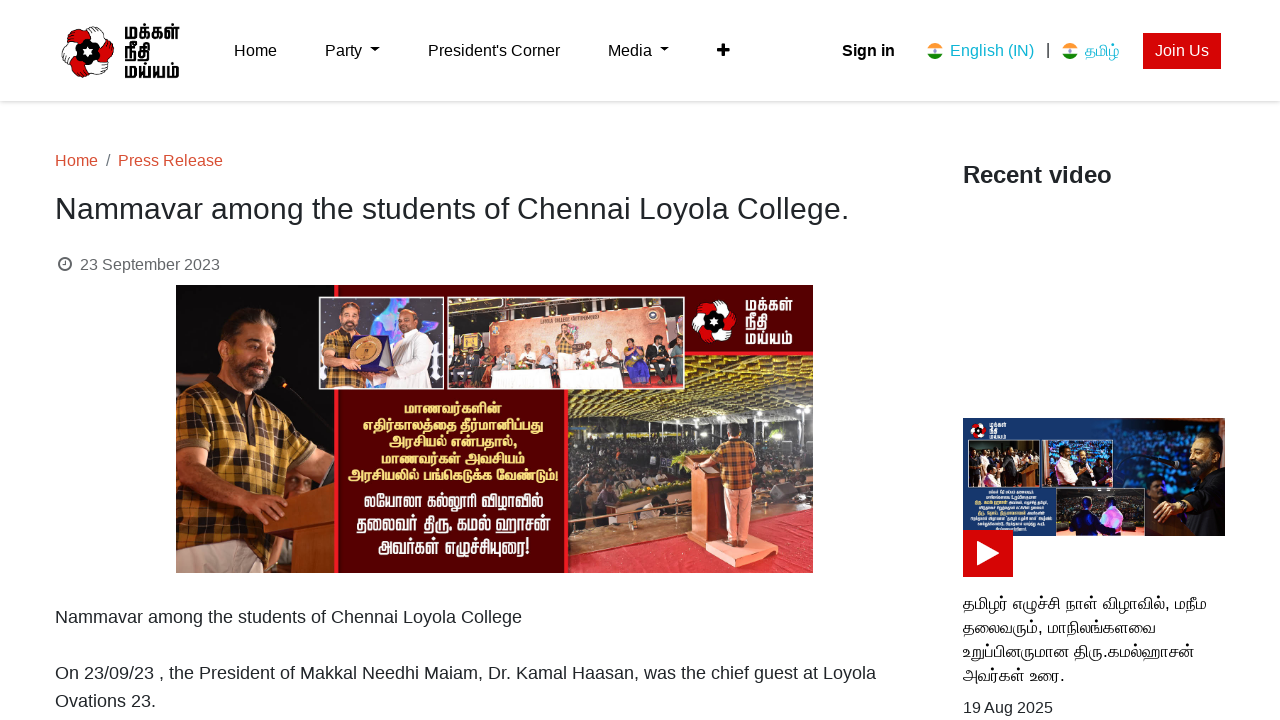

--- FILE ---
content_type: text/html; charset=utf-8
request_url: https://www.maiam.com/blog/press-release-9/nammavar-among-the-students-of-chennai-loyola-college-327
body_size: 6302
content:
<!DOCTYPE html>
<html lang="en-IN" data-website-id="1">
    <head>
        <meta charset="utf-8"/>
        <meta http-equiv="X-UA-Compatible" content="IE=edge,chrome=1"/>
        <meta name="viewport" content="width=device-width, initial-scale=1"/>
        <meta name="generator" content="Odoo"/>
        <meta name="description" content="Nammavar among the students of Chennai Loyola College."/>
            
        <meta property="og:type" content="article"/>
        <meta property="og:title" content="Nammavar among the students of Chennai Loyola College."/>
        <meta property="og:site_name" content="Makkal Needhi Maiam"/>
        <meta property="og:url" content="https://www.maiam.com/blog/press-release-9/nammavar-among-the-students-of-chennai-loyola-college-327"/>
        <meta property="og:image" content="https://mnm-web.s3.ap-south-1.amazonaws.com/pr/2023-09/23.09.2023_%E0%AE%B2%E0%AE%AF%E0%AF%8B%E0%AE%B2%E0%AE%BE+%E0%AE%AE%E0%AE%BE%E0%AE%A3%E0%AE%B5%E0%AE%B0%E0%AF%8D%E0%AE%95%E0%AE%B3%E0%AF%81%E0%AE%9F%E0%AE%A9%E0%AF%8D+%E0%AE%A8%E0%AE%AE%E0%AF%8D%E0%AE%AE%E0%AE%B5%E0%AE%B0%E0%AF%8D.jpg"/>
        <meta property="og:description" content="Nammavar among the students of Chennai Loyola College."/>
        <meta property="article:published_time" content="2023-09-23 23:29:01"/>
        <meta property="article:modified_time" content="2023-09-27 11:34:44.865496"/>
            
        <meta name="twitter:card" content="summary_large_image"/>
        <meta name="twitter:title" content="Nammavar among the students of Chennai Loyola College."/>
        <meta name="twitter:image" content="https://mnm-web.s3.ap-south-1.amazonaws.com/pr/2023-09/23.09.2023_%E0%AE%B2%E0%AE%AF%E0%AF%8B%E0%AE%B2%E0%AE%BE+%E0%AE%AE%E0%AE%BE%E0%AE%A3%E0%AE%B5%E0%AE%B0%E0%AF%8D%E0%AE%95%E0%AE%B3%E0%AF%81%E0%AE%9F%E0%AE%A9%E0%AF%8D+%E0%AE%A8%E0%AE%AE%E0%AF%8D%E0%AE%AE%E0%AE%B5%E0%AE%B0%E0%AF%8D.jpg"/>
        <meta name="twitter:site" content="@twitter"/>
        <meta name="twitter:description" content="Nammavar among the students of Chennai Loyola College."/>
        
        <link rel="alternate" hreflang="en" href="https://www.maiam.com/blog/press-release-9/nammavar-among-the-students-of-chennai-loyola-college-327"/>
        <link rel="alternate" hreflang="ta" href="https://www.maiam.com/ta/blog/9/nammavar-among-the-students-of-chennai-loyola-college-327"/>
        <link rel="alternate" hreflang="x-default" href="https://www.maiam.com/blog/press-release-9/nammavar-among-the-students-of-chennai-loyola-college-327"/>
        <link rel="canonical" href="https://www.maiam.com/blog/press-release-9/nammavar-among-the-students-of-chennai-loyola-college-327"/>
        
        <link rel="preconnect" href="https://fonts.gstatic.com/" crossorigin=""/>
        <title>Nammavar among the students of Chennai Loyola College.</title>
        <link type="image/x-icon" rel="shortcut icon" href="/web/image/website/1/favicon?unique=3a653b5"/>
        <link rel="preload" href="/web/static/src/libs/fontawesome/fonts/fontawesome-webfont.woff2?v=4.7.0" as="font" crossorigin=""/>
        <link type="text/css" rel="stylesheet" href="/web/assets/19858-bbcd0d2/1/web.assets_frontend.min.css" data-asset-bundle="web.assets_frontend" data-asset-version="bbcd0d2"/>
        <script id="web.layout.odooscript" type="text/javascript">
            var odoo = {
                csrf_token: "61826a3c8d99dfa69e0ee89da5920fd21b202579o1800521603",
                debug: "",
            };
        </script>
        <script type="text/javascript">
            odoo.__session_info__ = {"is_admin": false, "is_system": false, "is_website_user": true, "user_id": false, "is_frontend": true, "profile_session": null, "profile_collectors": null, "profile_params": null, "show_effect": true, "bundle_params": {"lang": "en_US", "website_id": 1}, "translationURL": "/website/translations", "cache_hashes": {"translations": "6be51edfc3a3ab3a205a64b042dfcffda2a6a367"}, "geoip_country_code": null, "geoip_phone_code": null};
            if (!/(^|;\s)tz=/.test(document.cookie)) {
                const userTZ = Intl.DateTimeFormat().resolvedOptions().timeZone;
                document.cookie = `tz=${userTZ}; path=/`;
            }
        </script>
        <script defer="defer" type="text/javascript" src="/web/assets/4657-20fc506/1/web.assets_frontend_minimal.min.js" data-asset-bundle="web.assets_frontend_minimal" data-asset-version="20fc506"></script>
        <script defer="defer" type="text/javascript" data-src="/web/assets/19859-5a562d6/1/web.assets_frontend_lazy.min.js" data-asset-bundle="web.assets_frontend_lazy" data-asset-version="5a562d6"></script>
        
        
    </head>
    <body>
        <div id="wrapwrap" class="   ">
                <header id="top" data-anchor="true" data-name="Header" class="  o_header_standard">
                    
    <nav data-name="Navbar" class="navbar navbar-expand-lg navbar-light o_colored_level o_cc shadow-sm">
        
            <div id="top_menu_container" class="container justify-content-start justify-content-lg-between">
                
    <a href="/" class="navbar-brand logo me-4">
            
            <span role="img" aria-label="Logo of Makkal Needhi Maiam" title="Makkal Needhi Maiam"><img src="/web/image/website/1/logo/Makkal%20Needhi%20Maiam?unique=3a653b5" class="img img-fluid" width="95" height="40" alt="Makkal Needhi Maiam" loading="lazy"/></span>
        </a>
    
                
                <div id="top_menu_collapse" class="collapse navbar-collapse order-last order-lg-0">
    <ul id="top_menu" class="nav navbar-nav o_menu_loading flex-grow-1">
        
                        
    <li class="nav-item">
        <a role="menuitem" href="/" class="nav-link ">
            <span>Home</span>
        </a>
    </li>
    <li class="nav-item dropdown  ">
        <a data-bs-toggle="dropdown" href="#" class="nav-link dropdown-toggle ">
            <span>Party</span>
        </a>
        <ul class="dropdown-menu" role="menu">
    <li class="">
        <a role="menuitem" href="/about-us" class="dropdown-item ">
            <span>About Us</span>
        </a>
    </li>
    <li class="">
        <a role="menuitem" href="/about-leader" class="dropdown-item ">
            <span>Leader</span>
        </a>
    </li>
    <li class="">
        <a role="menuitem" href="/policies" class="dropdown-item ">
            <span>Policies</span>
        </a>
    </li>
    <li class="">
        <a role="menuitem" href="/blog/events-1" class="dropdown-item ">
            <span>Events</span>
        </a>
    </li>
    <li class="">
        <a role="menuitem" href="/getmemberid" class="dropdown-item ">
            <span>Member ID</span>
        </a>
    </li>
    <li class="">
        <a role="menuitem" href="/download" class="dropdown-item ">
            <span>Downloads</span>
        </a>
    </li>
        </ul>
    </li>
    <li class="nav-item">
        <a role="menuitem" href="/blog/president-s-corner-11" class="nav-link ">
            <span>President&#39;s Corner</span>
        </a>
    </li>
    <li class="nav-item dropdown  ">
        <a data-bs-toggle="dropdown" href="#" class="nav-link dropdown-toggle ">
            <span>Media</span>
        </a>
        <ul class="dropdown-menu" role="menu">
    <li class="">
        <a role="menuitem" href="/blog/press-release-9" class="dropdown-item ">
            <span>Press Releases</span>
        </a>
    </li>
    <li class="">
        <a role="menuitem" href="/pr-archive" class="dropdown-item ">
            <span>Press Releases (2018-2023)</span>
        </a>
    </li>
    <li class="">
        <a role="menuitem" href="/blog/videos-4" class="dropdown-item ">
            <span>Videos</span>
        </a>
    </li>
        </ul>
    </li>
    <li class="nav-item dropdown  ">
        <a data-bs-toggle="dropdown" href="#" class="nav-link dropdown-toggle ">
            <span>Elections</span>
        </a>
        <ul class="dropdown-menu" role="menu">
    <li class="">
        <a role="menuitem" href="/elections" class="dropdown-item ">
            <span>Maiam Elections</span>
        </a>
    </li>
    <li class="">
        <a role="menuitem" href="/erodeeast2023" class="dropdown-item ">
            <span>Erode East 2023</span>
        </a>
    </li>
        </ul>
    </li>
    <li class="nav-item">
        <a role="menuitem" href="/donate" class="nav-link ">
            <span>Donate</span>
        </a>
    </li>
    <li class="nav-item">
        <a role="menuitem" href="/contactus" class="nav-link ">
            <span>Contact Us</span>
        </a>
    </li>
                        
            <li class="nav-item ms-lg-auto o_no_autohide_item">
                <a href="/otp/login" class="nav-link fw-bold">Sign in</a>
        </li>
                        
  
  
                    
    </ul>

                    
        
            <div class="js_language_selector my-auto ms-lg-2 d-print-none">
                <div role="menu" class=" list-inline">
                        <a href="/blog/press-release-9/nammavar-among-the-students-of-chennai-loyola-college-327" class="js_change_lang active list-inline-item" data-url_code="en_IN">
  <img class="o_lang_flag" style="" src="/base/static/img/country_flags/in.png?height=25" loading="lazy"/>
                            <span>English (IN)</span>
                        </a>
            <span class="list-inline-item">|</span>
                        <a href="/ta/blog/press-release-9/nammavar-among-the-students-of-chennai-loyola-college-327" class="js_change_lang  list-inline-item" data-url_code="ta">
  <img class="o_lang_flag" style="" src="/base/static/img/country_flags/in.png?height=25" loading="lazy"/>
                            <span> தமிழ்</span>
                        </a>
    </div>
            </div>
        
                </div>
                
    <div class="oe_structure oe_structure_solo ms-lg-4">
      <section class="s_text_block o_colored_level" data-snippet="s_text_block" data-name="Text" style="background-image: none;">
        <div class="container"><a href="/join" class="_cta btn btn-primary" data-bs-original-title="" title="">Join Us</a>&nbsp;<br/></div>
      </section>
    </div>
                
  <button type="button" data-bs-toggle="collapse" data-bs-target="#top_menu_collapse" class="navbar-toggler ms-auto">
    <span class="navbar-toggler-icon o_not_editable"></span>
  </button>
            </div>
        
    </nav>
    
        </header>
                <main>
                    
        <div id="wrap" class="js_blog website_blog">
            
    
    <section id="o_wblog_post_main" class="container pt-4 pb-5  Press Release">
      
      <div class="mx-auto o_wblog_read_with_sidebar">
        <div class="d-flex flex-column flex-lg-row justify-content-between">
          <div id="o_wblog_post_content" class="o_container_small mx-0 w-100 flex-shrink-0">
            <section id="o_wblog_post_top">
              <div class="container">
      <div id="title" class="blog_header o_wblog_regular_cover_container o_wblog_read_with_sidebar mx-auto">
    <nav aria-label="breadcrumb" class="breadcrumb flex-nowrap py-0 px-0 css_editable_mode_hidden mt-4 mb-3 bg-transparent">
        <li class="breadcrumb-item"><a href="/">Home</a></li>
        <li class="breadcrumb-item">
            <a href="/blog/press-release-9">Press Release</a>
        </li>
        
    </nav>
        <div>
          <div class="o_wblog_post_title mb-3 js_tweet ">
            <h1 id="o_wblog_post_name" data-oe-expression="blog_post.name" placeholder="Title" data-blog-id="327">Nammavar among the students of Chennai Loyola College.</h1>
            
          </div>
          <div class="text-muted mb-2">
            <i class="fa fa-clock-o fa-fw"></i>
            <span class="text-muted">23 September 2023</span>
            
          </div>
        </div>
  <div data-name="Cover" style="background-color: #FFFFFF;" data-use_size="True" data-res-model="blog.post" data-res-id="327" class="o_record_cover_container d-flex flex-column h-100 o_colored_level o_cc o_cc3 o_cc o_half_screen_height o_record_has_cover  o_wblog_post_page_cover o_wblog_post_page_cover_regular rounded shadow overflow-hidden">
    <div style="background-image: url(https://mnm-web.s3.ap-south-1.amazonaws.com/pr/2023-09/23.09.2023_%E0%AE%B2%E0%AE%AF%E0%AF%8B%E0%AE%B2%E0%AE%BE+%E0%AE%AE%E0%AE%BE%E0%AE%A3%E0%AE%B5%E0%AE%B0%E0%AF%8D%E0%AE%95%E0%AE%B3%E0%AF%81%E0%AE%9F%E0%AE%A9%E0%AF%8D+%E0%AE%A8%E0%AE%AE%E0%AF%8D%E0%AE%AE%E0%AE%B5%E0%AE%B0%E0%AF%8D.jpg);" class="o_record_cover_component o_record_cover_image ">
      <br/>
    </div>
    
        
  </div>
      </div>
    </div>
  </section>
    <div data-editor-message="WRITE HERE OR DRAG BUILDING BLOCKS" class="o_wblog_post_content_field js_tweet  o_wblog_read_text">
            
<p>Nammavar among the students of Chennai Loyola College <br><br>On 23/09/23 , the President of Makkal Needhi Maiam, Dr. Kamal Haasan,  was the chief guest at Loyola Ovations 23. <br><br>Dr. Kamal Haasan addressed the huge gathering of students, emphasising on the importance of student participation in politics . <br><br>He also gave stellar replies at the Q&amp;A session. <br><br>The students welcomed MNM President with immense joy and astounding applause.</p>
<p>Media and Communication,<br>Makkal Needhi Maiam.<br></p>
<p class="o_default_snippet_text"><img src="https://mnm-web.s3.ap-south-1.amazonaws.com/pr/2023-09/23.09.2023_%E0%AE%B2%E0%AE%AF%E0%AF%8B%E0%AE%B2%E0%AE%BE+%E0%AE%AE%E0%AE%BE%E0%AE%A3%E0%AE%B5%E0%AE%B0%E0%AF%8D%E0%AE%95%E0%AE%B3%E0%AF%81%E0%AE%9F%E0%AE%A9%E0%AF%8D+%E0%AE%A8%E0%AE%AE%E0%AF%8D%E0%AE%AE%E0%AE%B5%E0%AE%B0%E0%AF%8D.jpeg?access_token=05e13e98-92ed-44a1-912d-8055d85e5e89" alt="" class="img img-fluid o_we_custom_image" loading="lazy"></p>
<p class="o_default_snippet_text" style="text-align: center;"><a class="btn btn-secondary rounded-circle" href="https://mnm-web.s3.ap-south-1.amazonaws.com/pr/2023-09/23.09.2023_%E0%AE%B2%E0%AE%AF%E0%AF%8B%E0%AE%B2%E0%AE%BE+%E0%AE%AE%E0%AE%BE%E0%AE%A3%E0%AE%B5%E0%AE%B0%E0%AF%8D%E0%AE%95%E0%AE%B3%E0%AF%81%E0%AE%9F%E0%AE%A9%E0%AF%8D+%E0%AE%A8%E0%AE%AE%E0%AF%8D%E0%AE%AE%E0%AE%B5%E0%AE%B0%E0%AF%8D.pdf" target="_blank">Downlaod PDF</a></p></div>

    <div class="css_editable_mode_hidden text-muted">
        <div>in <a href="/blog/press-release-9"><b>Press Release</b></a></div>
    </div>
          </div>
          <div id="o_wblog_post_sidebar_col" class="ps-lg-5 ">
    <div id="o_wblog_post_sidebar">
        <div class="oe_structure" id="oe_structure_blog_post_sidebar_1">
      <section class="s_title o_colored_level pt0 pb0 o_we_force_no_transition" data-vcss="001" data-snippet="s_title" data-name="Title" style="background-image: none;">
        <p>
        </p>
        <div class="container s_allow_columns">
          <p>
            </p>
          <p style="text-align: left;">
            <span style="font-size: 24px;">
              <strong>Recent video</strong>
            </span>
            <br/>
          </p>
          <span style="font-size: 24px;">
            <strong>
        </strong>
          </span>
        </div>
        <span style="font-size: 24px;">
          <strong>
    </strong>
        </span>
      </section>
      <section data-snippet="s_blog_posts" class="s_blog_posts s_dynamic_snippet_blog_posts s_blog_posts_effect_marley s_dynamic o_colored_level pb8 s_blog_post_horizontal pt0 o_we_force_no_transition" data-name="Blog Posts" style="background-image: none;" data-filter-by-blog-id="4" data-number-of-records="1" data-filter-id="1" data-template-key="website_blog.dynamic_filter_template_blog_post_horizontal" data-number-of-elements="3" data-force-minimum-max-limit-to16="1">
        <br/>
        <br/>
        <br/>
        <br/>
        <br/>
        <br/>
        <div class="o_not_editable container" contenteditable="false">
          <div class="css_non_editable_mode_hidden">
            <div class="missing_option_warning alert alert-info rounded-0 fade show d-none d-print-none o_default_snippet_text">
                        Your Dynamic Snippet will be displayed here... This message is displayed because you did not provided both a filter and a template to use.<br/>
                    </div>
          </div>
          <div class="dynamic_snippet_template">
            <div class="row my-4 ">
              <div class="d-flex flex-grow-0 flex-shrink-0 col-12">
                <figure class="post s_blog_posts_post w-100" data-number-of-elements="3">
                  <a href="/blog/videos-4/mnm-chief-and-rajya-sabha-mp-kamal-haasans-address-at-tamilar-ezhuchi-naal-1283">
                    <div data-name="Cover" style="background-color: #FFFFFF;" data-res-model="blog.post" data-res-id="1283" class="o_record_cover_container d-flex flex-column h-100 o_colored_level o_cc o_cc3 o_cc   thumb">
                      <div style="background-image: url(https://mnm-web.s3.ap-south-1.amazonaws.com/video/2025-08/17.08.2025_%E0%AE%A4%E0%AE%AE%E0%AE%BF%E0%AE%B4%E0%AE%B0%E0%AF%8D+%E0%AE%8E%E0%AE%B4%E0%AF%81%E0%AE%9A%E0%AF%8D%E0%AE%9A%E0%AE%BF+%E0%AE%A8%E0%AE%BE%E0%AE%B3%E0%AF%8D+%E0%AE%B5%E0%AE%BF%E0%AE%B4%E0%AE%BE%E0%AE%B5%E0%AE%BF%E0%AE%B2%E0%AF%8D+%E0%AE%A4%E0%AE%B2%E0%AF%88%E0%AE%B5%E0%AE%B0%E0%AF%8D+%E0%AE%95%E0%AE%AE%E0%AE%B2%E0%AF%8D%E0%AE%B9%E0%AE%BE%E0%AE%9A%E0%AE%A9%E0%AF%8D+%E0%AE%9A%E0%AE%BF%E0%AE%B1%E0%AE%AA%E0%AF%8D%E0%AE%AA%E0%AF%81%E0%AE%B0%E0%AF%88%E0%AE%AF%E0%AE%BE%E0%AE%B1%E0%AF%8D%E0%AE%B1%E0%AE%BF%E0%AE%A9%E0%AE%BE%E0%AE%B0%E0%AF%8D.jpg);" class="o_record_cover_component o_record_cover_image ">
                        <p data-bs-original-title="" title="" aria-describedby="tooltip335642">
                          <br/>
                        </p>
                        <div style="" class="o_record_cover_component o_record_cover_image" data-oe-model="ir.ui.view" data-oe-id="2163" data-oe-field="arch" data-oe-xpath="/t[1]/div[1]/div[1]">
                          <br/>
                        </div>
                      </div>
                    </div>
                    <img class="img img-responsive d-block" src="/theme_common/static/src/img/icon_play.png" loading="lazy" style=""/>
                  </a>
                  <figcaption>
                    <h4 class="mb0">
                      <a href="/blog/videos-4/mnm-chief-and-rajya-sabha-mp-kamal-haasans-address-at-tamilar-ezhuchi-naal-1283">தமிழர் எழுச்சி நாள் விழாவில், மநீம தலைவரும், மாநிலங்களவை உறுப்பினருமான திரு.கமல்ஹாசன் அவர்கள் உரை.</a>
                    </h4>
                    <h5 class="mt0 mb4">19 Aug 2025</h5>
                  </figcaption>
                </figure>
              </div>
            </div>
          </div>
        </div>
      </section>
    </div>
  <div class="o_wblog_sidebar_block pb-5">
      <h6 class="text-uppercase pb-3 mb-4 border-bottom fw-bold">Share this post</h6>
      <div class="o_wblog_social_links d-flex flex-wrap mx-n1">
        <a href="#" aria-label="Facebook" title="Share on Facebook" class="o_facebook bg-100 border mx-1 mb-2 rounded-circle d-flex align-items-center justify-content-center text-decoration-none">
          <i class="fa fa-facebook-square text-facebook"></i>
        </a>
        <a href="#" aria-label="Twitter" title="Share on Twitter" class="o_twitter bg-100 border mx-1 mb-2 rounded-circle d-flex align-items-center justify-content-center text-decoration-none">
          <i class="fa fa-twitter text-twitter" aria-label="Twitter" title="Twitter"></i>
        </a>
        <a href="#" aria-label="LinkedIn" title="Share on LinkedIn" class="o_linkedin bg-100 border mx-1 mb-2 rounded-circle d-flex align-items-center justify-content-center text-decoration-none">
          <i class="fa fa-linkedin text-linkedin o_we_force_no_transition" aria-label="LinkedIn" title="LinkedIn"></i>
        </a>
      </div>
    </div>
    <div class="oe_structure" id="oe_structure_blog_post_sidebar_3"></div>
  </div>
            <div class="text-center sBlogBanner">
              <a href="/donate" data-bs-original-title="" title="">
                <img src="https://mnm-web.s3.ap-south-1.amazonaws.com/events/2023-08/23.08.2023_mnm+celebration+2.jpeg" alt="" class="img img-responsive d-block img-fluid o_we_custom_image o_we_force_no_transition" data-resize-width="undefined" loading="lazy" style="" data-bs-original-title="" title="" aria-describedby="tooltip740157"/>
              </a>
            </div>
          </div>
        </div>
      </div>
      
    </section>
    <section id="o_wblog_post_footer"></section>
  

            
            <div class="oe_structure oe_empty oe_structure_not_nearest" id="oe_structure_blog_footer" data-editor-sub-message="Visible in all blogs&#39; pages" data-editor-message="DRAG BUILDING BLOCKS HERE"></div>
  </div>
    
                </main>
                <footer id="bottom" data-anchor="true" data-name="Footer" class="o_footer o_colored_level o_cc ">
                    <div id="footer" class="oe_structure oe_structure_solo" style="">
      <section class="s_text_block pb32 pt56" data-snippet="s_text_block" data-name="Text" style="background-image: none;">
        <div class="container">
          <div class="row">
            <div class="o_colored_level col-lg-3">
              <p>
                <img src="/web/image/1654-9fe41bb6/footer_logo.png" alt="" class="img img-fluid o_we_custom_image" data-original-id="1653" data-original-src="/web/image/1653-a18aab99/footer_logo.png" data-mimetype="image/png" data-resize-width="221" loading="lazy" style="" data-bs-original-title="" title="" aria-describedby="tooltip549453"/>
                <br/>
              </p>
            </div>
            <div class="offset-lg-1 o_colored_level col-lg-5" style="">
              <p class="text-muted" data-bs-original-title="" title="" aria-describedby="tooltip523945" style="text-align: center;">
                <span class="fa fa-map-marker"></span>
                <font class="text-black"> MAKKAL NEEDHI MAIAM</font>
                <br/>
                <font class="text-black">New No.&nbsp;4, Old No.&nbsp;172,</font>
                <br/>
                <font class="text-black">Eldams Road, Alwarpet, Chennai-600 018</font>
                <br/>
                <font class="text-black">
                  <span style="color: rgb(33, 37, 41)">Phone: +91 44 2435 8718</span>
                </font>
                <br/>
              </p>
            </div>
            <div class="col-lg-3 o_colored_level" style="">
              <p></p>
              <div class="s_social_media text-start o_not_editable no_icon_color" data-snippet="s_social_media" data-name="Social Media">
                <h5 class="s_social_media_title d-none">Follow us</h5>
                <a href="/website/social/twitter" class="s_social_media_twitter" target="_blank">
                  <i class="fa fa-twitter m-1 text-black fa-2x" style=""></i>
                </a>
                <a href="/website/social/instagram" class="s_social_media_instagram" target="_blank">
                  <i class="fa fa-2x m-1 fa-instagram text-black" style=""></i>
                </a>
                <a href="/website/social/facebook" class="s_social_media_facebook" target="_blank">
                  <i class="fa fa-2x m-1 fa-facebook text-black" style=""></i>
                </a>
                <a href="/website/social/youtube" class="s_social_media_youtube" target="_blank">
                  <i class="fa fa-2x m-1 fa-youtube text-black" style=""></i>
                </a>
              </div>
            </div>
          </div>
        </div>
      </section>
    </div>
    <div id="o_footer_scrolltop_wrapper" class="container h-0 d-flex align-items-center justify-content-center">
      <a id="o_footer_scrolltop" role="button" href="#top" title="Scroll To Top" class="btn btn-primary rounded-circle d-flex align-items-center justify-content-center">
        <span class="fa fa-1x fa-chevron-up"></span>
      </a>
    </div>
  <div class="o_footer_copyright o_colored_level o_cc" data-name="Copyright">
                        <div class="container py-3">
                            <div class="row">
                                <div class="col-sm text-center text-sm-start text-muted">
                                    <span class="o_footer_copyright_name me-2">
      <font class="text-black">Copyright © 2023 All rights reserved</font>
    </span>
        
            <div class="js_language_selector  dropup d-print-none">
                <button type="button" data-bs-toggle="dropdown" aria-haspopup="true" aria-expanded="true" class="btn btn-sm btn-outline-secondary border-0 dropdown-toggle ">
  <img class="o_lang_flag" style="" src="/base/static/img/country_flags/in.png?height=25" loading="lazy"/>
                    <span class="align-middle">English (IN)</span>
                </button>
                <div role="menu" class="dropdown-menu ">
                        <a href="/blog/press-release-9/nammavar-among-the-students-of-chennai-loyola-college-327" class="dropdown-item js_change_lang active" data-url_code="en_IN">
  <img class="o_lang_flag" style="" src="/base/static/img/country_flags/in.png?height=25" loading="lazy"/>
                            <span>English (IN)</span>
                        </a>
                        <a href="/ta/blog/press-release-9/nammavar-among-the-students-of-chennai-loyola-college-327" class="dropdown-item js_change_lang " data-url_code="ta">
  <img class="o_lang_flag" style="" src="/base/static/img/country_flags/in.png?height=25" loading="lazy"/>
                            <span> தமிழ்</span>
                        </a>
                </div>
            </div>
        
                                </div>
                                <div class="col-sm text-center text-sm-end o_not_editable">
        <div class="o_brand_promotion"><a target="_blank" href="#">
    Disclaimer
</a>
    </div>
                                </div>
                            </div>
                        </div>
                    </div>
                </footer>
            </div>
            <script id="tracking_code" async="1" src="https://www.googletagmanager.com/gtag/js?id=G-91RTTNC2MZ"></script>
            <script>
                window.dataLayer = window.dataLayer || [];
                function gtag(){dataLayer.push(arguments);}
                gtag('js', new Date());
                gtag('config', 'G-91RTTNC2MZ');
            </script>
        
        </body>
</html>